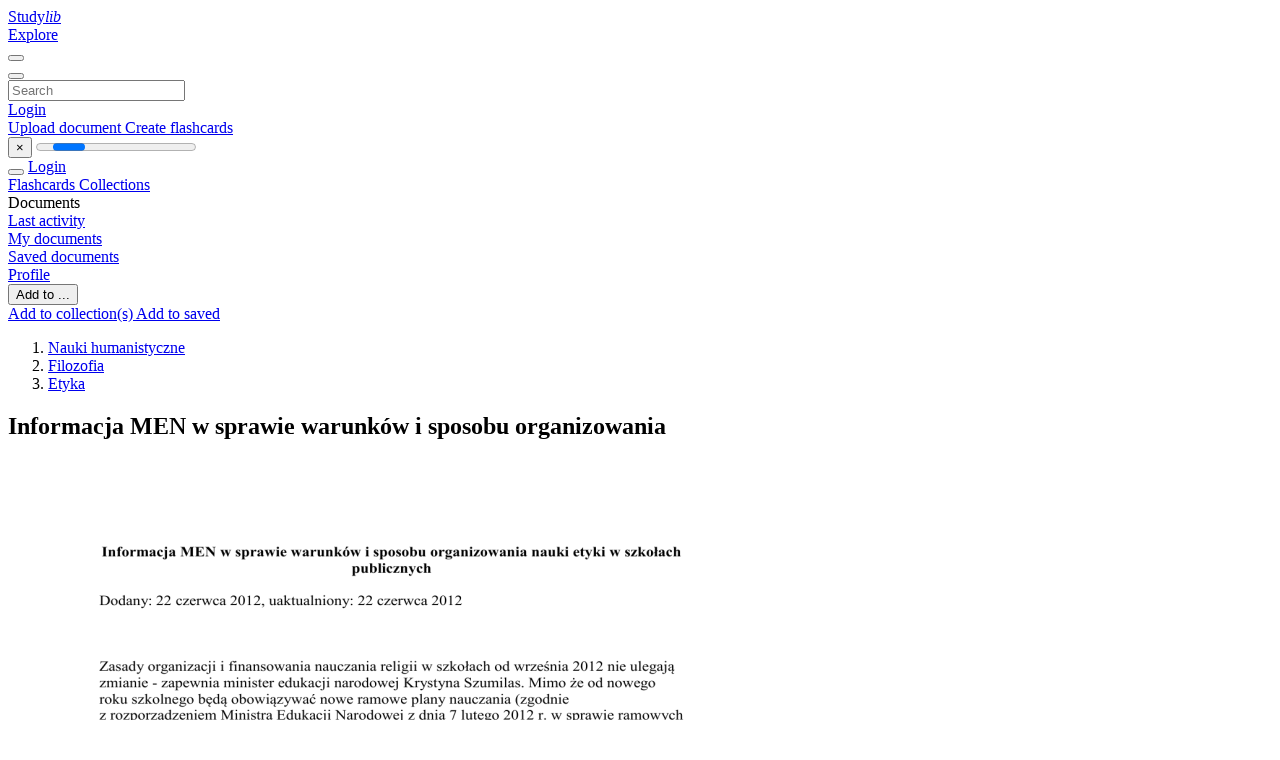

--- FILE ---
content_type: text/html;charset=UTF-8
request_url: https://studylibpl.com/doc/600845/informacja-men-w-sprawie-warunk%C3%B3w-i-sposobu-organizowania
body_size: 11460
content:











































    




























<!DOCTYPE html>
<html lang="en">
<head>
    











<meta charset="utf-8">
<meta http-equiv="x-dns-prefetch-control" content="on">












<meta name="viewport" content="width=device-width, initial-scale=1, shrink-to-fit=no">
<meta http-equiv="x-ua-compatible" content="ie=edge">


<title>Informacja MEN w sprawie warunk&oacute;w i sposobu organizowania</title>


    <meta name="description" content="Free essays, homework help, flashcards, research papers, book reports, term papers, history, science, politics">


    <meta name="keywords" content="Free essays, homework help, flashcards, research papers, book reports, term papers, history, science, politics">





    <meta name="thumbnail" content="//s1.studylibpl.com/store/data/000600845_1-6351a4086f2741debd0c2d2152a58ed1.png">



    





<link rel="stylesheet" href="/theme/issuu2/design-4/dist/styles/design-4.css?_=1768295396256">










<link rel="apple-touch-icon-precomposed" href="/apple-touch-icon-precomposed.png">
<link rel="apple-touch-icon" sizes="180x180" href="/apple-touch-icon.png">
<link rel="icon" type="image/png" sizes="32x32" href="/favicon-32x32.png">
<link rel="icon" type="image/png" sizes="194x194" href="/favicon-194x194.png">
<link rel="icon" type="image/png" sizes="192x192" href="/android-chrome-192x192.png">
<link rel="icon" type="image/png" sizes="16x16" href="/favicon-16x16.png">
<link rel="mask-icon" href="/safari-pinned-tab.svg" color="#ff6d5a">
<link rel="manifest" href="/site.webmanifest">
<meta name="msapplication-TileColor" content="#fff">
<meta name="msapplication-config" content="/browserconfig.xml">
<meta name="theme-color" content="#fff">




    <meta property="og:title" content="Informacja MEN w sprawie warunk&oacute;w i sposobu organizowania"/>


    <meta property="og:description" content="Free essays, homework help, flashcards, research papers, book reports, term papers, history, science, politics">

<meta property="og:type" content="article"/>

    <meta property="og:url" content="https://studylibpl.com/doc/600845/informacja-men-w-sprawie-warunk&oacute;w-i-sposobu-organizowania">


    <meta property="og:image" content="//s1.studylibpl.com/store/data/000600845_1-6351a4086f2741debd0c2d2152a58ed1.png">

<meta property="og:site_name" content="studylibpl.com">


    <meta name="twitter:title" content="Informacja MEN w sprawie warunk&oacute;w i sposobu organizowania">


    <meta name="twitter:description" content="Free essays, homework help, flashcards, research papers, book reports, term papers, history, science, politics">

<meta name="twitter:card" content="summary">

    <meta name="twitter:image" content="//s1.studylibpl.com/store/data/000600845_1-6351a4086f2741debd0c2d2152a58ed1.png">

<meta name="twitter:site" content="@studylibpl.com">


            

<link rel="preconnect" href="https://s1p.studylibpl.com/store/data/000600845.pdf?k=AwAAAZwT2wiiAAACWBJ1S0GcJ0na7VR9NIdbZa6T4N5c">

<link rel="preconnect" href="https://googleads.g.doubleclick.net/" crossorigin>

<link rel="preload" as="script" href="https://studylibpl.com/viewer_next/web/pdf.viewer2.js">
<link rel="preload" as="script" href="https://studylibpl.com/viewer_next/build/pdf.worker.js">

<link rel="canonical" href="https://studylibpl.com/doc/600845/informacja-men-w-sprawie-warunk%C3%B3w-i-sposobu-organizowania">


<script type="application/ld+json">[{"itemListElement":[{"position":1,"name":"Nauki humanistyczne","item":"https://studylibpl.com/catalog/Nauki+humanistyczne","@type":"ListItem"},{"position":2,"name":"Filozofia","item":"https://studylibpl.com/catalog/Nauki+humanistyczne/Filozofia","@type":"ListItem"},{"position":3,"name":"Etyka","item":"https://studylibpl.com/catalog/Nauki+humanistyczne/Filozofia/Etyka","@type":"ListItem"}],"@context":"https://schema.org","@type":"BreadcrumbList"},{"dateModified":"2017-08-23T15:56:59Z","datePublished":"2017-07-18T11:22:55Z","headline":"Informacja MEN w sprawie warunków i sposobu organizowania","image":"https://s1.studylibpl.com/store/data/000600845_1-6351a4086f2741debd0c2d2152a58ed1.png","mainEntityOfPage":{"@id":"https://google.com/article","@type":"WebPage"},"inLanguage":"pl","@context":"https://schema.org","@type":"Article"}]</script>



<script>


	
	
	
	
		var gaVC = 'd';
	

</script>

<style>

#survey
{
	padding: 1rem 22px;
	background-color: #fff8d8;
}

#survey span
{
	font-weight: bold;
}

#survey form
{
	display: inline;
}

#survey output
{
	display: none;
	color: #5bc0de;
	font-weight: bold;
}

#survey p
{
	font-size: 0.5rem;
	margin: 1rem 0 0;
}

#survey .breadcrumb
{
	padding: 0 0 0 1rem;
	margin: 1rem 0 0.5rem;
	border-left: 3px solid #78756e;
}

#survey .answer
{
	font-weight: normal;
	white-space: nowrap;
}

#survey .answer > a
{
	margin-left: .5rem;
}

#survey .answer .fa
{
	font-size: 1.5rem;
}

#survey .rating
{
	unicode-bidi: bidi-override;
	direction: rtl;
	text-align: center;
	font-family: empty;
	font-size: 0;

	margin-left: 1rem;
	white-space: nowrap;
}

#survey .rating > i
{
	display: inline-block;
	position: relative;
	padding-left: 0.5rem;
	font-size: 2rem;
	opacity: 0.4;
	cursor: pointer;
}

#survey .rating > i:hover,
#survey .rating > i:hover ~ i,
#survey .rating > i.active,
#survey .rating > i.active ~ i
{
	opacity: 1;
}

@media (max-width: 767px)
{
#survey
{
	display: none;
}}





</style>
        

<script>
    var gaUserId = 2;
    var gaUserType = 'empty';
</script>



<style>
.above-content
{
    height: 120px;
    max-height: 120px;
}
.above-content > div,
.above-content > div > ins
{
    height: 110px;
    max-height: 110px;
}

.below-content
{
     height: 120px;
	 max-height: 120px;
}
.below-content > div > ins,
.below-content > div
{
	  height: 110px;
	  max-height: 110px;
}
@media (max-width: 567px)
{
    .below-content,
	.below-content > div > ins,
	.below-content > div
	{
		height: initial;
		max-height: initial;
		
	}
}

.sidebar-top-content,
.sidebar-bottom-content
{
    margin-left:-15px;
}
</style>

<script async src="https://www.googletagmanager.com/gtag/js?id=G-ZX5V8T4FGP"></script>
<script>
window.dataLayer = window.dataLayer || [];
function gtag(){dataLayer.push(arguments)}
gtag('js', new Date());
gtag('config', 'G-ZX5V8T4FGP');
</script>


    <link rel="stylesheet" href="https://fonts.googleapis.com/css?family=Roboto:300,400&display=swap&subset=cyrillic">
<link rel="stylesheet" href="/memtrick_theme-c141f8/dist/theme.css">
<script>
    var Flashcards = {
        lang: 'en',
        root: "/flashcards",
        themeRoot: '/theme/issuu2/static'
    };
</script>



</head>

<body class="">

    
<noscript><iframe src="//www.googletagmanager.com/ns.html?id=GTM-W26NR3"
height="0" width="0" style="display:none;visibility:hidden"></iframe></noscript>
<script>(function(w,d,s,l,i){w[l]=w[l]||[];w[l].push({'gtm.start':
new Date().getTime(),event:'gtm.js'});var f=d.getElementsByTagName(s)[0],
j=d.createElement(s),dl=l!='dataLayer'?'&l='+l:'';j.async=true;j.src=
'//www.googletagmanager.com/gtm.js?id='+i+dl;f.parentNode.insertBefore(j,f);
})(window,document,'script','dataLayer','GTM-W26NR3');</script>


<nav class="navbar navbar-white navbar-expand-xl">
    <div class="navbar-nav nav flex-nowrap">
        <a class="navbar-brand" href="/">
            
                
                
                    <s class="fa-stack fa-xs">
                        <i class="fas fa-square fa-stack-2x"></i>
                        <i class="fas fa-users-class fa-stack-1x fa-inverse"></i>
                    </s>
                    <span class="hidden-sm-down d-inline-flex">
                        Study<em>lib</em>
                    </span>
                
            
        </a>
        <div class="nav-divider"></div>

        

        
            <a class="nav-item nav-link" href="/catalog/">
                Explore
            </a>
        

        

        
    </div>

    <button class="navbar-toggler collapsed" type="button"
            data-toggle="collapse" data-target="#navbar">
        <span class="navbar-toggler-icon"></span>
    </button>

    <div class="navbar-collapse collapse" id="navbar">
        <div class="nav-divider"></div>
        <form class="navbar-search form-inline" action="/search/">
            <div class="input-group">
                <div class="input-group-prepend">
                    <button class="form-btn btn btn-outline" type="submit">
                        <i class="fa fa-search"></i>
                    </button>
                </div>
                <input class="form-control" required
                       type="text" name="q" value=""
                       placeholder="Search">
            </div>
        </form>

        <div class="navbar-nav ml-auto text-nowrap">
            <div class="nav-divider"></div>

            
                <a class="nav-item nav-link" href="/login">
                    Login
                </a>
                <div class="nav-divider"></div>
            

            <div class="navbar-item navbar-text text-initial">
                
                    <a href="/uploadform" class="btn btn-sm btn-secondary"
                       onclick="_ym('document_upload'); return true">
                        Upload document
                    </a>
                

                

                
                    <a class="btn btn-sm btn-primary" href="/flashcards/new-pack">
                        Create flashcards
                    </a>
                
            </div>
        </div>
    </div>
</nav>

<div class="wrapper-default">
    <section class="upload-info my-3">
        <div class="container">
            <button class="close" type="button">&times;</button>
            <progress class="progress" max="100">
                <div class="progress">
                    <span class="progress-bar"></span>
                </div>
            </progress>
        </div>
    </section>

    <div class="row no-gutters flex-nowrap">
        <nav class="sidebar collapse bg-white
                
                "
             id="sidebar">

            <div class="sidebar-wrapper">
                
                <div class="sidebar-header sidebar-list-group-item--theme active text-truncate mt-2 py-1 d-flex align-items-baseline">
                    <button class="sidebar-toggle btn btn-transparent" type="button" data-toggle="collapse" data-target="#sidebar">
                        <i class="fa fa-home"></i>
                    </button>
                    <a class="sidebar-list-group-item--theme active flex-fill" href="/dashboard">
                        Login
                    </a>
                </div>

                <div class="list-group">
                    
                        
                            
                            
                            
                                <a class="list-group-item list-group-item-action sidebar-item
                                        "
                                   href="/flashcards/">

                                    <i class="fa fa-fw fa-brain"></i>
                                    Flashcards
                                </a>
                            
                        
                    
                        
                            
                            
                            
                                <a class="list-group-item list-group-item-action sidebar-item
                                        "
                                   href="/collections/">

                                    <i class="fa fa-fw fa-archive"></i>
                                    Collections
                                </a>
                            
                        
                    
                        
                            
                                <div class="sidebar-item list-group-divider"></div>
                            
                            
                            
                        
                    
                        
                            
                            
                                <div class="list-group-item list-group-item-action sidebar-item
                                        "
                                     href="#documents_list" data-toggle="list">

                                    <i class="fa fa-fw fa-file"></i>
                                    Documents

                                    <div class="list-group text-muted" id="documents_list">
                                        
                                            <a class="list-group-item list-group-item-action" href="/documents/activity">
                                                <i class="fa fa-fw fa-clock mt-1 float-left"></i>
                                                <div class="text-truncate">
                                                    Last activity
                                                </div>
                                            </a>
                                        
                                            <a class="list-group-item list-group-item-action" href="/documents/">
                                                <i class="fa fa-fw fa-folder-open mt-1 float-left"></i>
                                                <div class="text-truncate">
                                                    My documents
                                                </div>
                                            </a>
                                        
                                            <a class="list-group-item list-group-item-action" href="/documents/saved">
                                                <i class="fa fa-fw fa-bookmark mt-1 float-left"></i>
                                                <div class="text-truncate">
                                                    Saved documents
                                                </div>
                                            </a>
                                        
                                    </div>
                                </div>
                            
                            
                        
                    
                        
                            
                                <div class="sidebar-item list-group-divider"></div>
                            
                            
                            
                        
                    
                        
                            
                            
                            
                                <a class="list-group-item list-group-item-action sidebar-item
                                        "
                                   href="/profile">

                                    <i class="fa fa-fw fa-cog"></i>
                                    Profile
                                </a>
                            
                        
                    

                    
                </div>
            </div>
        </nav>

        <script>
            try {
                window.addEventListener('orientationchange', function () {
                    if (screen.availWidth < 640) {
                        document.getElementById('sidebar').classList.remove('show');
                    }
                });
                window.dispatchEvent(new Event('orientationchange'));
            } catch (e) {
            }
        </script>

        
            

            
                <div class="col container 
                         container-wide 
                        ">
                    

    
        <section class="viewerX p-md-3 p-lg-0">
            <div class="row">
                <div class="col-lg-9">
                	
						<div class="viewerX-header clearfix">
							<div class="btn-group float-right m-3 ml-0">
								

								
									<button class="btn btn-outline-secondary btn-sm dropdown-toggle rounded-pill"
											type="button" data-toggle="dropdown">
										Add to ...
									</button>

									<div class="dropdown-menu dropdown-menu-right">
										<a class="dropdown-item" href="#"
										   data-toggle="modal" data-target="#collection-actions">
											Add to collection(s)
										</a>
										
											<a class="dropdown-item" id="saved" href="#"
											   data-action="add">
												
													
													
														Add to saved
													
												
											</a>
										
									</div>
								
							</div>

							<div class="panel mt-lg-3 pb-2">
								<ol class="breadcrumb mb-0 pt-1 pb-0 hidden-lg-down">
									
										
											
												<li class="breadcrumb-item">
													<a href="/catalog/Nauki+humanistyczne">Nauki humanistyczne</a>
												</li>
											
												<li class="breadcrumb-item">
													<a href="/catalog/Nauki+humanistyczne/Filozofia">Filozofia</a>
												</li>
											
												<li class="breadcrumb-item">
													<a href="/catalog/Nauki+humanistyczne/Filozofia/Etyka">Etyka</a>
												</li>
											
										
										
									
								</ol>

								

								<h1 class="mx-3 my-md-2 pt-2 pb-0 text-truncate2">Informacja MEN w sprawie warunk&oacute;w i sposobu organizowania</h1>

								
							</div>
						</div>
					

					

                    
                        
                        
                            <div class="viewerX-text">
                                <img class="img-fluid w-100 my-3" width="768" height="994"
                                    src="//s1.studylibpl.com/store/data/000600845_1-6351a4086f2741debd0c2d2152a58ed1-768x994.png" title="Informacja MEN w sprawie warunk&oacute;w i sposobu organizowania">
                                <pre class="bg-white p-3" style="white-space:pre-line">Informacja MEN w sprawie warunk&amp;oacute;w i sposobu organizowania nauki etyki w szkołach
publicznych
Dodany: 22 czerwca 2012, uaktualniony: 22 czerwca 2012
Zasady organizacji i finansowania nauczania religii w szkołach od września 2012 nie ulegają
zmianie - zapewnia minister edukacji narodowej Krystyna Szumilas. Mimo że od nowego
roku szkolnego będą obowiązywać nowe ramowe plany nauczania (zgodnie
z rozporządzeniem Ministra Edukacji Narodowej z dnia 7 lutego 2012 r. w sprawie ramowych
plan&amp;oacute;w nauczania w szkołach publicznych (Dz. U. poz. 204)), nie oznacza to zmian w
organizacji i finansowaniu zajęć z religii.
Każdy ramowy plan nauczania dla danego typu szkoły zawiera zajęcia o r&amp;oacute;żnym charakterze:
po pierwsze takie zajęcia, kt&amp;oacute;rych wymiar jest określony wprost w danym ramowym planie
nauczania, po drugie takie zajęcia, kt&amp;oacute;rych wymiar określają inne rozporządzenia Ministra
Edukacji Narodowej. Pierwsza grupa zajęć to obowiązkowe zajęcia edukacyjne (i zajęcia
rewalidacyjne dla uczni&amp;oacute;w niepełnosprawnych). Do drugiej grupy zajęć należą: religia, etyka,
wychowanie do życia w rodzinie, język mniejszości narodowej lub etnicznej, język
regionalny, zajęcia sportowe w oddziałach i szkołach sportowych oraz szkołach mistrzostwa
sportowego. Zar&amp;oacute;wno jedne, jak i drugie zajęcia w szkole publicznej realizowane są
nieodpłatnie, co jest zgodne z art. 70 ust. 2 Konstytucji RP stanowiącym, że nauka w szkołach
publicznych jest bezpłatna.
Oznacza to, że religia nadal będzie organizowana na tych samych zasadach, jak do tej pory.
Będzie bezpłatna i finansowana w ramach subwencji oświatowej.
Każdy samorząd terytorialny będzie musiał, jak do tej pory, zapewnić nauczanie religii
wybranego wyznania według dotychczasowych zasad (regulują to inne przepisy niż
zmienione rozporządzenie MEN o ramowych planach nauczania). Kalkulacja subwencji
oświatowej, przekazywanej samorządom przez Państwo, obejmuje wszystkich zatrudnionych
w szkole nauczycieli, w tym r&amp;oacute;wnież nauczycieli religii i etyki.
Subwencja oświatowa to środki przekazywane przez budżet Państwa samorządom z myślą o
przeznaczeniu tych środk&amp;oacute;w na cele edukacyjne. Te środki stanowią część budżetu jednostki
samorządu, na kt&amp;oacute;ry składają się r&amp;oacute;wnież jej dochody własne. Samorządy w ramach swojego
budżetu zabezpieczają środki na utrzymanie szk&amp;oacute;ł, w tym na wynagrodzenia nauczycieli oraz
organizację zajęć określonych w, ramowym planie nauczania i w, określanym przez dyrektora
szkoły, szkolnym planie nauczania.
Na spotkaniu z dyrektorami wydział&amp;oacute;w katechetycznych we Wrocławiu (31 maja) Krystyna
Szumilas podkreśliła, że zasady organizacji i finansowania nauczania religii w szkołach nie
ulegają zmianie. Minister zapewniła w&amp;oacute;wczas, że redakcyjne zmiany mają czysto
porządkowy charakter a intencją rządu jest utrzymanie dotychczasowych zasad finasowania i
organizacji lekcji religii w szkołach, co wynika z innych, wyższych akt&amp;oacute;w prawnych, między
innymi Konstytucji RP i Konkordatu. Dyskutowano r&amp;oacute;wnież o zasadach organizowania i
finansowania nauczania religii w przedszkolach, o obniżeniu wieku obowiązku szkolnego, a
także o wprowadzanej do szk&amp;oacute;ł ponadgimnazjalnych od września 2012 roku nowej podstawie
programowej.
Źr&amp;oacute;dło:
http://www.men.gov.pl/index.php?option=com_content&amp;amp;view=article&amp;amp;id=3019%3Ainforma
cja-men-w-sprawie-warunkow-i-sposobu-organizowania-nauki-etyki-w-szkoachpublicznych&amp;amp;catid=272%3Aministerstwo-komunikaty-i-wyjanienia-men&amp;amp;Itemid=355
</pre>
                            </div>
                        
                        
                    

                    
                        <div class="panel mt-3 mb-md-3 p-3">
                            <h5 class="mb-3">
                                Related documents
                            </h5>
                            <div class="row">
                                
                                    <div class="col-lg-3 col-md-4 col-sm-6">
                                        <div class="card thumbnail-2 shadow-sm mb-3">
    <div class="card-img-top p-3">
        <a class="d-block" href="/doc/718113/%C5%BCyczenie---nauczania-religii---zesp%C3%B3%C5%82-szk%C3%B3%C5%82-sportowych-w-...">
            <img class="img-fluid w-100"  src="//s1.studylibpl.com/store/data/000718113_1-34ca8e2555fcc985a51de56fbda40bb8-300x300.png"
                alt="życzenie - nauczania religii - Zesp&oacute;ł Szk&oacute;ł Sportowych w Lubinie" width="300px" height="300px">
        </a>
    </div>
    <div class="card-body p-3">
        <a class="card-link stretched-link" href="/doc/718113/%C5%BCyczenie---nauczania-religii---zesp%C3%B3%C5%82-szk%C3%B3%C5%82-sportowych-w-..." title="życzenie - nauczania religii - Zesp&oacute;ł Szk&oacute;ł Sportowych w Lubinie">
            <div class="text-truncate3">życzenie - nauczania religii - Zesp&oacute;ł Szk&oacute;ł Sportowych w Lubinie</div>
        </a>
    </div>
</div>

                                    </div>
                                
                                    <div class="col-lg-3 col-md-4 col-sm-6">
                                        <div class="card thumbnail-2 shadow-sm mb-3">
    <div class="card-img-top p-3">
        <a class="d-block" href="/doc/1465706/o%C5%9Bwiadczenie-rodzic%C3%B3w-w-sprawie-ucz%C4%99szczania-ich-dziecka-...">
            <img class="img-fluid w-100"  src="//s1.studylibpl.com/store/data/001465706_1-1f43eeaf983f066b2c8417bf997a888a-300x300.png"
                alt="Oświadczenie rodzic&oacute;w w sprawie uczęszczania ich dziecka na religię" width="300px" height="300px">
        </a>
    </div>
    <div class="card-body p-3">
        <a class="card-link stretched-link" href="/doc/1465706/o%C5%9Bwiadczenie-rodzic%C3%B3w-w-sprawie-ucz%C4%99szczania-ich-dziecka-..." title="Oświadczenie rodzic&oacute;w w sprawie uczęszczania ich dziecka na religię">
            <div class="text-truncate3">Oświadczenie rodzic&oacute;w w sprawie uczęszczania ich dziecka na religię</div>
        </a>
    </div>
</div>

                                    </div>
                                
                                    <div class="col-lg-3 col-md-4 col-sm-6">
                                        <div class="card thumbnail-2 shadow-sm mb-3">
    <div class="card-img-top p-3">
        <a class="d-block" href="/doc/1237739/wielkie-religie-%C5%9Bwiata">
            <img class="img-fluid w-100"  src="//s1.studylibpl.com/store/data/001237739_1-5542777f7a1128dcf1514a423e778a87-300x300.png"
                alt="Wielkie religie świata" width="300px" height="300px">
        </a>
    </div>
    <div class="card-body p-3">
        <a class="card-link stretched-link" href="/doc/1237739/wielkie-religie-%C5%9Bwiata" title="Wielkie religie świata">
            <div class="text-truncate3">Wielkie religie świata</div>
        </a>
    </div>
</div>

                                    </div>
                                
                                    <div class="col-lg-3 col-md-4 col-sm-6">
                                        <div class="card thumbnail-2 shadow-sm mb-3">
    <div class="card-img-top p-3">
        <a class="d-block" href="/doc/1324273/streszczenie-powszechnej-deklaracji-praw-cz%C5%82owieka-z">
            <img class="img-fluid w-100"  src="//s1.studylibpl.com/store/data/001324273_1-6a3e993907c0dca3d5de601a149767ba-300x300.png"
                alt="Streszczenie Powszechnej Deklaracji Praw Człowieka z" width="300px" height="300px">
        </a>
    </div>
    <div class="card-body p-3">
        <a class="card-link stretched-link" href="/doc/1324273/streszczenie-powszechnej-deklaracji-praw-cz%C5%82owieka-z" title="Streszczenie Powszechnej Deklaracji Praw Człowieka z">
            <div class="text-truncate3">Streszczenie Powszechnej Deklaracji Praw Człowieka z</div>
        </a>
    </div>
</div>

                                    </div>
                                
                                    <div class="col-lg-3 col-md-4 col-sm-6">
                                        <div class="card thumbnail-2 shadow-sm mb-3">
    <div class="card-img-top p-3">
        <a class="d-block" href="/doc/757676/nie-ma-islamu-bez-wiedzy-i-wizji-imam-ali-al-ridha">
            <img class="img-fluid w-100"  src="//s1.studylibpl.com/store/data/000757676_1-4843dda3f8ca50494087976cf1388077-300x300.png"
                alt="Nie ma Islamu bez wiedzy i wizji Imam Ali Al-Ridha" width="300px" height="300px">
        </a>
    </div>
    <div class="card-body p-3">
        <a class="card-link stretched-link" href="/doc/757676/nie-ma-islamu-bez-wiedzy-i-wizji-imam-ali-al-ridha" title="Nie ma Islamu bez wiedzy i wizji Imam Ali Al-Ridha">
            <div class="text-truncate3">Nie ma Islamu bez wiedzy i wizji Imam Ali Al-Ridha</div>
        </a>
    </div>
</div>

                                    </div>
                                
                                    <div class="col-lg-3 col-md-4 col-sm-6">
                                        <div class="card thumbnail-2 shadow-sm mb-3">
    <div class="card-img-top p-3">
        <a class="d-block" href="/doc/1493316/xvi-wiek-przyni%C3%B3s%C5%82-w-europie-wielkie-zmiany">
            <img class="img-fluid w-100"  src="//s1.studylibpl.com/store/data/001493316_1-ee7cc485ef2eb20c63137acf961d9a6b-300x300.png"
                alt="Tolerancja religijna w Polsce XVI wieku" width="300px" height="300px">
        </a>
    </div>
    <div class="card-body p-3">
        <a class="card-link stretched-link" href="/doc/1493316/xvi-wiek-przyni%C3%B3s%C5%82-w-europie-wielkie-zmiany" title="Tolerancja religijna w Polsce XVI wieku">
            <div class="text-truncate3">Tolerancja religijna w Polsce XVI wieku</div>
        </a>
    </div>
</div>

                                    </div>
                                
                                    <div class="col-lg-3 col-md-4 col-sm-6">
                                        <div class="card thumbnail-2 shadow-sm mb-3">
    <div class="card-img-top p-3">
        <a class="d-block" href="/doc/1448969/problemy-personalne--praca-z-m%C5%82odzie%C5%BC%C4%85">
            <img class="img-fluid w-100"  src="//s1.studylibpl.com/store/data/001448969_1-e480679ef72135fdf6133539211b6ab0-300x300.png"
                alt="Problemy personalne, praca z młodzieżą" width="300px" height="300px">
        </a>
    </div>
    <div class="card-body p-3">
        <a class="card-link stretched-link" href="/doc/1448969/problemy-personalne--praca-z-m%C5%82odzie%C5%BC%C4%85" title="Problemy personalne, praca z młodzieżą">
            <div class="text-truncate3">Problemy personalne, praca z młodzieżą</div>
        </a>
    </div>
</div>

                                    </div>
                                
                                    <div class="col-lg-3 col-md-4 col-sm-6">
                                        <div class="card thumbnail-2 shadow-sm mb-3">
    <div class="card-img-top p-3">
        <a class="d-block" href="/doc/1127585/deklaracja-wyboru-religii-lub-etyki">
            <img class="img-fluid w-100"  src="//s1.studylibpl.com/store/data/001127585_1-2feaa93fe26a4a5ae11ba3fecee8bd06-300x300.png"
                alt="Deklaracja wyboru religii lub etyki" width="300px" height="300px">
        </a>
    </div>
    <div class="card-body p-3">
        <a class="card-link stretched-link" href="/doc/1127585/deklaracja-wyboru-religii-lub-etyki" title="Deklaracja wyboru religii lub etyki">
            <div class="text-truncate3">Deklaracja wyboru religii lub etyki</div>
        </a>
    </div>
</div>

                                    </div>
                                
                                    <div class="col-lg-3 col-md-4 col-sm-6">
                                        <div class="card thumbnail-2 shadow-sm mb-3">
    <div class="card-img-top p-3">
        <a class="d-block" href="/doc/709246/nauka-i-religia-%E2%80%93-czy-mo%C2%AFna-pogodzi%C3%A6">
            <img class="img-fluid w-100"  src="//s1.studylibpl.com/store/data/000709246_1-5da0bb5cb335504898e521ae70a4b9e8-300x300.png"
                alt="NAUKA I RELIGIA &ndash; CZY MO&macr;NA POGODZI&AElig;" width="300px" height="300px">
        </a>
    </div>
    <div class="card-body p-3">
        <a class="card-link stretched-link" href="/doc/709246/nauka-i-religia-%E2%80%93-czy-mo%C2%AFna-pogodzi%C3%A6" title="NAUKA I RELIGIA &ndash; CZY MO&macr;NA POGODZI&AElig;">
            <div class="text-truncate3">NAUKA I RELIGIA &ndash; CZY MO&macr;NA POGODZI&AElig;</div>
        </a>
    </div>
</div>

                                    </div>
                                
                                    <div class="col-lg-3 col-md-4 col-sm-6">
                                        <div class="card thumbnail-2 shadow-sm mb-3">
    <div class="card-img-top p-3">
        <a class="d-block" href="/doc/1472990/doko%C5%84czy%C4%87-dzie%C5%82o-o%C5%9Bwiecenia-piotr-laskowski">
            <img class="img-fluid w-100"  src="//s1.studylibpl.com/store/data/001472990_1-ccccb62ba597bb7bedd6c015697d6d62-300x300.png"
                alt="DOKOŃCZYĆ DZIEŁO OŚWIECENIA PIOTR LASKOWSKI" width="300px" height="300px">
        </a>
    </div>
    <div class="card-body p-3">
        <a class="card-link stretched-link" href="/doc/1472990/doko%C5%84czy%C4%87-dzie%C5%82o-o%C5%9Bwiecenia-piotr-laskowski" title="DOKOŃCZYĆ DZIEŁO OŚWIECENIA PIOTR LASKOWSKI">
            <div class="text-truncate3">DOKOŃCZYĆ DZIEŁO OŚWIECENIA PIOTR LASKOWSKI</div>
        </a>
    </div>
</div>

                                    </div>
                                
                                    <div class="col-lg-3 col-md-4 col-sm-6">
                                        <div class="card thumbnail-2 shadow-sm mb-3">
    <div class="card-img-top p-3">
        <a class="d-block" href="/doc/1429226/cz-owiek-a-religia">
            <img class="img-fluid w-100"  src="//s1.studylibpl.com/store/data/001429226_1-cc129b68a09c98f8ea26ce5dd16e31e8-300x300.png"
                alt="Cz*owiek a religia" width="300px" height="300px">
        </a>
    </div>
    <div class="card-body p-3">
        <a class="card-link stretched-link" href="/doc/1429226/cz-owiek-a-religia" title="Cz*owiek a religia">
            <div class="text-truncate3">Cz*owiek a religia</div>
        </a>
    </div>
</div>

                                    </div>
                                
                                    <div class="col-lg-3 col-md-4 col-sm-6">
                                        <div class="card thumbnail-2 shadow-sm mb-3">
    <div class="card-img-top p-3">
        <a class="d-block" href="/doc/755120/zr%C3%B3%C5%BCnicowanie-religijne-ludno%C5%9Bci-na-%C5%9Bwiece.-kr%C4%99gi">
            <img class="img-fluid w-100"  src="//s1.studylibpl.com/store/data/000755120_1-c6c56d3102f9a53e7185037de1271c1a-300x300.png"
                alt="Zr&oacute;żnicowanie religijne ludności na świece. Kręgi" width="300px" height="300px">
        </a>
    </div>
    <div class="card-body p-3">
        <a class="card-link stretched-link" href="/doc/755120/zr%C3%B3%C5%BCnicowanie-religijne-ludno%C5%9Bci-na-%C5%9Bwiece.-kr%C4%99gi" title="Zr&oacute;żnicowanie religijne ludności na świece. Kręgi">
            <div class="text-truncate3">Zr&oacute;żnicowanie religijne ludności na świece. Kręgi</div>
        </a>
    </div>
</div>

                                    </div>
                                
                            </div>
                        </div>
                    
                </div>

                <div class="col-lg-3">
                    <div class="viewerX-sidebar">
                        

                        <div class="panel mt-md-3 p-3">
                            
                                
                                <a class="btn btn-warning btn-block mb-4" id="download"
                                       
                                       href="/download/600845" rel="nofollow"
                                       onclick="_ym('document_download');return true">
                                    <span class="fa fa-fw fa-file-pdf"></span>
                                    Download
                                </a>
                            

							

                            


							
                            
                            
                        </div>

                        
                    </div>
                </div>
            </div>
        </section>
    
    


<div class="modal" id="collection-actions" tabindex="-1">
    <div class="modal-dialog">
        <div class="modal-content">
            <div class="modal-header">
                <h5 class="modal-title">
                    Add this document to collection(s)
                </h5>
                <button class="close" id="collection-close" type="button" data-dismiss="modal">
                    <span class="far fa-times-circle"></span>
                </button>
            </div>
            <div class="modal-body">
                <div id="collection-dialog">
                    <p>
                        You can add this document to your study collection(s)
                    </p>
                    
                        
                            <a class="btn btn-sm btn-primary float-right" href="/login">
                                Sign in
                            </a>
                            Available only to authorized users
                        
                        
                    
                </div>
                <div class="collapse" id="collection-create">
                    <form method="post">
                        <div class="form-group">
                            <label for="collection-title">
                                Title
                            </label>
                            <input class="form-control" id="collection-title"
                                   type="text" name="name" min="1" required
                                   placeholder="Enter collection title">
                        </div>
                        <div class="form-group">
                            <label for="collection-description">
                                Description
                                <span class="text-muted font-weight-normal">
                                    (optional)
                                </span>
                            </label>
                            <textarea class="form-control" id="collection-description"
                                  name="description" rows="3"
                                  placeholder="Enter collection description"></textarea>
                        </div>
                        <div class="form-group">
                            <label>
                                Visible to
                            </label>
                            <span class="ml-4 pt-1">
                                <div class="custom-control custom-radio custom-control-inline">
                                    <input class="custom-control-input" id="collection-public"
                                           type="radio" name="public" value="true" checked>
                                    <label class="custom-control-label" for="collection-public">
                                        Everyone
                                    </label>
                                </div>
                                <div class="custom-control custom-radio custom-control-inline">
                                    <input class="custom-control-input" id="collection-private"
                                           type="radio" name="public" value="false">
                                    <label class="custom-control-label" for="collection-private">
                                        Just me
                                    </label>
                                </div>
                            </span>
                            <button class="btn btn-sm btn-primary float-right" type="submit">
                                Create collection
                            </button>
                        </div>
                    </form>
                </div>
            </div>
        </div>
    </div>
</div>

<div class="modal" id="saved-actions" tabindex="-1">
    <div class="modal-dialog">
        <div class="modal-content">
            <div class="modal-header">
                <h5 class="modal-title">
                    Add this document to saved
                </h5>
                <button class="close" type="button" data-dismiss="modal">
                    <span class="far fa-times-circle"></span>
                </button>
            </div>
            <div class="modal-body">
                <p>
                    You can add this document to your saved list
                </p>
                <a class="btn btn-sm btn-primary float-right" href="/login">
                    Sign in
                </a>
                Available only to authorized users
            </div>
        </div>
    </div>
</div>

                </div>
            

            
        
    </div>
</div>


    <footer class="footer2">
        <div class="container container-wide">
            <div class="row">
                <div class="col-md-6 bordered">
                    <div class="row">
                        <div class="col-6">
                            <div class="navigation">
                                <h6>Products</h6>
                                <nav class="nav flex-column text-white">




<a class="nav-item nav-link" href="/catalog/">Documents</a>

    <a class="nav-item nav-link" href="/flashcards/explorer">Flashcards</a>






</nav>
                            </div>
                        </div>

                        <div class="col-6">
                            <div class="navigation">
                                <h6>Support</h6>
                                <nav class="nav flex-column">




<a class="nav-item nav-link" href="/abuse">Report</a>
<a class="nav-item nav-link" href="/public/partners">Partners</a>
</nav>
                            </div>
                        </div>
                    </div>

                    <div class="copyright">
                        




<div class="my-3">&copy; 2013 - 2026 studylibpl.com all other trademarks and copyrights are the property of their respective owners</div>


        <a class="mr-3" href="/privacy" onclick="
            return window.__tcfapi && !!window.__tcfapi('displayConsentUi',2,(()=>{}))">
    Privacy</a>

        <a class="" href="/terms">
    Terms</a>



                    </div>
                </div>

                <div class="col-md-5 offset-md-1">
                    <div class="suggestion mt-4 pt-3">
                        




<h3>Make a suggestion</h3>
<p>Did you find mistakes in interface or texts? Or do you know how to improve StudyLib UI? Feel free to send suggestions. It's very important for us!</p>
<button class="btn btn-primary btn-suggestion" id="feedback-btn" type="button" data-toggle="modal" data-target="#feedback">
    Send feedback
</button>

                    </div>
                </div>
            </div>
        </div>
    </footer>


<div class="modal" id="feedback" tabindex="-1">
    <div class="modal-dialog modal-dialog-centered modal-lg">
        <div class="modal-content">
            <div class="modal-header">
                <h5 class="modal-title">&nbsp;</h5>
                <button class="close" id="collection-close" type="button" data-dismiss="modal">
                    <span class="far fa-times-circle"></span>
                </button>
            </div>
            <div class="modal-body">
                <h4 class="mb-2 text-center" id="feedback-msg">
                    Suggest us how to improve StudyLib
                </h4>

                <p class="text-muted text-center">
                    (For complaints, use
                    <a class="text-primary" href="/abuse">
                        another form
                    </a>)
                </p>

                <form>
                    <input type="hidden" name="url" id="feedback-url">
                    <div class="form-group">
                        <textarea class="form-control" required
                                  name="message" rows="10" min="4"
                                  placeholder="Write your concerns, suggestions and ideas here..."></textarea>
                    </div>
                    <div class="form-group row">
                        <div class="col-sm-6">
                            <label for="feedback_email" style="font-weight:500">
                                Your e-mail
                            </label>
                            <p class="text-muted small">
                                Input it if you want to receive answer
                            </p>
                            <input class="form-control" id="feedback_email"
                                   type="email" name="email"
                                   pattern="^[^\s@]+@[^\s@]{2,}\.[^\s@]{2,}$"
                                   placeholder="Enter email">
                        </div>
                        <div class="col-sm-6">
                            <p class="mt-3 mt-md-0" style="font-weight:500">
                                Rate us
                            </p>
                            <div class="custom-control custom-radio custom-control-inline">
                                <input class="custom-control-input" id="feedback_rating_1"
                                       type="radio" name="rating" value="1"/>
                                <label class="custom-control-label" for="feedback_rating_1">1</label>
                            </div>
                            <div class="custom-control custom-radio custom-control-inline">
                                <input class="custom-control-input" id="feedback_rating_2"
                                       type="radio" name="rating" value="2"/>
                                <label class="custom-control-label" for="feedback_rating_2">2</label>
                            </div>
                            <div class="custom-control custom-radio custom-control-inline">
                                <input class="custom-control-input" id="feedback_rating_3"
                                       type="radio" name="rating" value="3"/>
                                <label class="custom-control-label" for="feedback_rating_3">3</label>
                            </div>
                            <div class="custom-control custom-radio custom-control-inline">
                                <input class="custom-control-input" id="feedback_rating_4"
                                       type="radio" name="rating" value="4"/>
                                <label class="custom-control-label" for="feedback_rating_4">4</label>
                            </div>
                            <div class="custom-control custom-radio custom-control-inline">
                                <input class="custom-control-input" id="feedback_rating_5"
                                       type="radio" name="rating" value="5"/>
                                <label class="custom-control-label" for="feedback_rating_5">5</label>
                            </div>
                        </div>
                    </div>

                    <div class="float-right">
                        <button class="btn btn-link" type="button" data-dismiss="modal">
                            Cancel
                        </button>
                        <button class="btn btn-primary" type="submit">
                            Send
                        </button>
                    </div>
                </form>
            </div>
        </div>
    </div>
</div>

<script>
var FileAPI =
{
    debug: false,
    withCredentials: false,
    staticPath: '/theme/common/static/fileapi@2.2.0/dist/',
    storeUrl: '//s1.studylibpl.com/store/upload',
    currentUserId: '2' || 2,
    afterUploadRedirect: '//studylibpl.com/afterupload'.replace(window.location.hostname, window.location.host)
};
</script>

<!-- /theme/common/static -->
<script data-cfasync="false" src="/theme/issuu2/design-4/dist/scripts/design-4.js?_=1768295396256"></script>

<script src="/memtrick_theme-c141f8/dist/ui.js"></script>

    

<script>
function sendToAnalytics(o)
{
    if (typeof ga === 'function')
    {
        ga('send', { hitType: 'event' /*, params */ });
    }

    if (typeof _gaq === 'object')
    {
        _gaq.push([ '_trackEvent' /*, params */ ]);
    }
}

function scrollToViewport()
{
    $('html').stop().animate(
    {
        scrollTop: $('.viewerX-header').offset().top
    },
    1000);
}

setTimeout(scrollToViewport, 1000);
$(window).on('orientationchange', scrollToViewport);

function collectionItem(value)
{
    return $(
        '<label class="btn btn-sm btn-outline-primary mr-2 mb-2 ' +
            (value.checked && 'active') + '">' +
        '<input type="checkbox" name="groupId" value="' + value.id + '" ' +
            (value.checked && 'checked') + '>' + value.name + '</label>')
        .prependTo('#collection-list');
}

function collectionState(value)
{
    $('#collection-dialog')[value === 'dialog' ? 'show' : 'hide']();
    $('#collection-create')[value === 'create' ? 'show' : 'hide']();
}

$('#collection-actions')
    .on('show.bs.modal', function()
    {
        $.get('/collection/list', function(data)
        {
            $('#collection-list').empty();
            $('#collection-load').hide();

            for (var i = data.length; i--;)
            {
                collectionItem(data[i]);
            }
        });
    })
    .on('hide.bs.modal', function()
    {
        $('#collection-load').show();
        collectionState('dialog');
    });

$('#collection-new').on('click', function()
{
    collectionState('create');
});

$('#collection-create form').on('submit', function()
{
    $.post('/collection/create', $(this).serialize(), function(data)
    {
        if (data && data.success)
        {
            collectionItem(
            {
                id: data.groupId,
                name: data.groupName,
                checked: data.success
            });
            collectionState('dialog');
        }
    });

    return false;
});

$('#collection-save').on('click', function()
{
    var params = $('#collection-list').serialize();
    if (params)
    {
        $.post('/collection/addDocument',
            params + '&docId=600845', function()
        {
            $('#collection-actions').modal('hide');
        });
    }
});

$('#saved').on('click', function()
{
    if (true)
    {
        $('#saved-actions').modal('show');
        return;
    }

    var self = $(this);
    $.ajax(
    {
        method: 'GET',
        url: '/documents/' + 600845 +'/' +
            self.data('action') + 'Favorite'
    })
    .done(function(data)
    {
        if (!data)
        {
            alert('Fail to add/remove favorite');
            return;
        }

        if (self.data('action') !== 'add')
        {
            self.text('Add to saved');
            self.data('action', 'add');
        }
        else
        {
            self.text("Remove from saved");
            self.data('action', 'remove');
        }
    })
    .fail(function(error)
    {
        alert('Fail to add/remove favorite\n\n' + error);
    });
});


$('#survey')
    .on('click', 'button.close', function()
    {
        $('#survey').hide();

        if (typeof ga === 'function')
        {
            ga('send',
            {
                hitType: 'event',
                eventCategory: 'survey-classify ',
                eventAction: 'close'
            });
        }

        if (typeof _gaq === 'object')
        {
            _gaq.push(['_trackEvent', 'survey-classify ', 'close']);
        }
    })
    .on('click', '.answer > a', function()
    {
        $('#survey form').hide(0);
        $('#survey output').show(0);
        $('#survey').delay(5000).hide(0);

        if (typeof ga === 'function')
        {
            ga('send',
            {
                hitType: 'event',
                eventCategory: 'survey-classify ',
                eventAction: 'classify ',
                eventLabel: "600845",
                eventValue: +$(this).data('value') || 0
            });
        }

        if (typeof _gaq === 'object')
        {
            _gaq.push(['_trackEvent', 'survey-classify ', 'classify ',
                "600845", +$(this).data('value') || 0]);
        }
    })
    .on('click', '.rating > i', function()
    {
        $('#survey form').hide(0);
        $('#survey output').show(0);
        $('#survey').delay(5000).hide(0);
    });





</script>
<script>function _ym() {}</script>

<script type="text/javascript" >
(function(m,e,t,r,i,k,a){m[i]=m[i]||function(){(m[i].a=m[i].a||[]).push(arguments)};
m[i].l=1*new Date();k=e.createElement(t),a=e.getElementsByTagName(t)[0],k.async=1,k.src=r,a.parentNode.insertBefore(k,a)})
(window, document, "script", "https://mc.yandex.ru/metrika/tag.js", "ym");

ym(45714672, "init", {
    id:45714672,
    clickmap:true,
    trackLinks:true,
    accurateTrackBounce:true,
    webvisor:false
});
function _ym(target, params, callback, ctx)
{
    ym('45714672', 'reachGoal', target, params, callback, ctx);
}
</script>
<noscript><div><img src="https://mc.yandex.ru/watch/45714672" style="position:absolute; left:-9999px;" alt="" /></div></noscript>

<script defer src="https://static.cloudflareinsights.com/beacon.min.js/vcd15cbe7772f49c399c6a5babf22c1241717689176015" integrity="sha512-ZpsOmlRQV6y907TI0dKBHq9Md29nnaEIPlkf84rnaERnq6zvWvPUqr2ft8M1aS28oN72PdrCzSjY4U6VaAw1EQ==" data-cf-beacon='{"version":"2024.11.0","token":"a1afadde633f435dbb9be9929202b87a","r":1,"server_timing":{"name":{"cfCacheStatus":true,"cfEdge":true,"cfExtPri":true,"cfL4":true,"cfOrigin":true,"cfSpeedBrain":true},"location_startswith":null}}' crossorigin="anonymous"></script>
</body>
</html>

